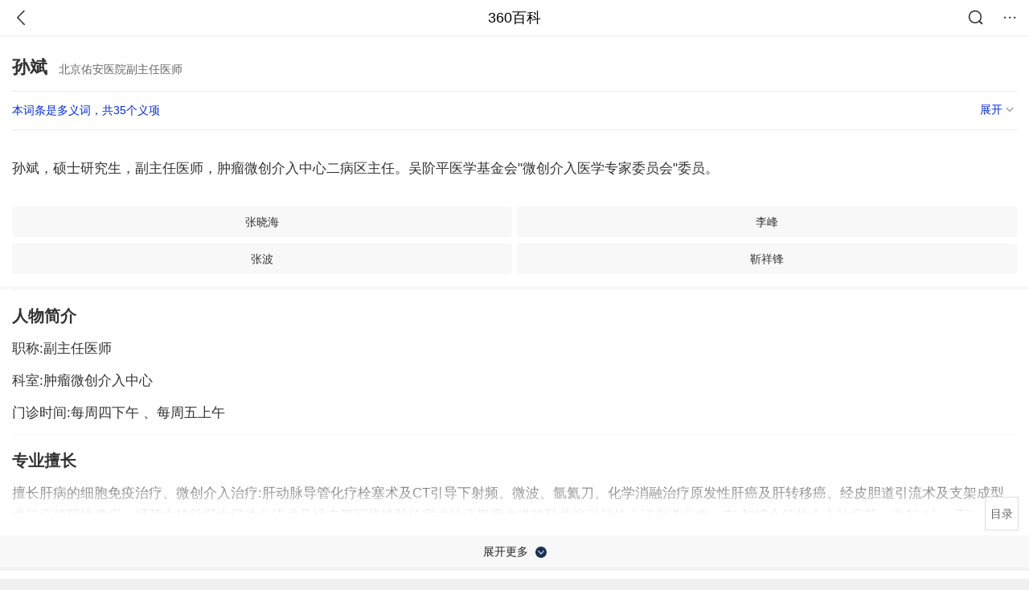

--- FILE ---
content_type: text/html; charset=utf-8
request_url: https://m.baike.so.com/doc/6290081-10472982.html
body_size: 9129
content:
<!doctype html>
<html data-n-head-ssr>
  <head >
    <meta data-n-head="ssr" charset="utf-8"><meta data-n-head="ssr" name="viewport" content="width=device-width,minimum-scale=1.0,maximum-scale=1.0,initial-scale=1.0,user-scalable=no"><meta data-n-head="ssr" data-hid="description" name="description" content="360百科提供百科知识的搜索、分享服务，在这里你可以搜索、查阅百科知识，并参与百科词条的编辑，分享贡献你的知识。"><meta data-n-head="ssr" name="format-detection" content="telephone=no"><title>孙斌(北京佑安医院副主任医师)</title><link data-n-head="ssr" rel="stylesheet" type="text/css" href="https://ss2.360tres.com/static/697290864fe6fc77.css"><link data-n-head="ssr" rel="shortcut icon" type="image/ico" href="https://ss2.360tres.com/static/121a1737750aa53d.ico"><script data-n-head="ssr" src="https://ss2.360tres.com/static/d7fde29189fcd950.js"></script><script data-n-head="ssr" src="https://ss2.360tres.com/static/eebeb56aef340a86.js"></script><script data-n-head="ssr" src="https://ss2.360tres.com/monitor/;monitor/2edd36ee.js"></script><script data-n-head="ssr" src="https://ss2.360tres.com/static/598e8879d76a79ff.js"></script><script data-n-head="ssr" src="https://ss2.360tres.com/static/c9fc312d1f717ba3.js"></script><script data-n-head="ssr" src="https://ss2.360tres.com/static/49955a7b55d1606b.js"></script><script data-n-head="ssr" src="https://p.sug.so.com/index.min.js"></script><script data-n-head="ssr" src="https://ss2.360tres.com/!79eb4e49/coolmidpanel-forOther.js"></script><script data-n-head="ssr" src="https://ss2.360tres.com/!695edb76/pullload.js"></script><link rel="preload" href="https://ss2.360tres.com/static/52adbc12d6f936af.js" as="script"><link rel="preload" href="https://ss2.360tres.com/static/df84f81e71158597.js" as="script"><link rel="preload" href="https://ss2.360tres.com/static/2a9542e3d9cb0fc4.css" as="style"><link rel="preload" href="https://ss2.360tres.com/static/df1c86d52adf7235.js" as="script"><link rel="preload" href="https://ss2.360tres.com/static/44feb40c61b13722.js" as="script"><link rel="stylesheet" href="https://ss2.360tres.com/static/2a9542e3d9cb0fc4.css">
    <meta name="referrer" content="always">
    <meta name="viewport" content="width=device-width,minimum-scale=1,maximum-scale=1,initial-scale=1,user-scalable=no">
    <meta name="apple-mobile-web-app-capable" content="yes">
    <meta name="apple-mobile-web-app-status-bar-style" content="black">
    <meta content="telephone=no" name="format-detection">
    <!-- 错误监控代码 -->
    <script>var ErrorReport={SIGN:"",v:"1.2"};!function(r){var n={},e=function(r){var n=new Image,e=[];for(i in r)e.push(i+"="+encodeURIComponent(r[i]));e=e.join("&"),n.onload=n.onerror=function(){n=null},n.src="//s.qhupdate.com/sou/visit_duration.gif?"+e},o={WHITELIST:["getWinHandler","window.bannerNight","global code"],SILENCE:!1,SIGN:ErrorReport.SIGN||""};window.onerror=function(r,i,t,a,c){for(var l=0;l<o.WHITELIST.length;l++)if(r.indexOf(o.WHITELIST[l])>=0)return o.SILENCE;return Math.random()>.3||setTimeout((function(){a=a||window.event&&window.event.errorCharacter||0;var i={mod:"error",url:location.href,msg:r,ua:navigator.userAgent,sign:o.SIGN,sid:"c4e22300-929c-11eb-96d3-3175502a0f56",_:"_8_yKc"};if(c&&c.stack)i.msg=c.stack.toString();else if(arguments.callee){for(var t=[],l=arguments.callee.caller,u=3;l&&--u>0&&(t.push(l.toString()),l!==l.caller);)l=l.caller;t=t.join(","),i.msg=t}if(i.msg){if(n[r])return o.SILENCE;e(i),n[r]=!0}}),0),o.SILENCE}}()</script>
  </head>

  <body >
    <div data-server-rendered="true" id="__nuxt"><div id="__layout"><div class="page" data-v-9207368a><div style="display:;" data-v-9207368a><div class="so-header so-header__fix-top" data-v-9207368a><div class="so-header__left"><i data-logid="entry-nav-back" class="so-icon--svg" style="width:22px;height:22px;font-size:22px;">
<svg width="42" height="42" viewBox="0,0,42,42" xmlns="http://www.w3.org/2000/svg"><g transform="rotate(180,21,21)" fill="none" fill-rule="evenodd"><path d="m0,0h42v42H0z"/><path d="m11.95,3.93c.55-.54,1.42-.57,2.01-.09l.11.1,16,16.27c.54.55.57,1.4.1,1.99l-.1.11L14.59,38.05c-.58.59-1.53.6-2.12.02-.55-.54-.6-1.41-.12-2.01l.1-.11L26.9,21.27,11.93,6.05c-.54-.55-.57-1.42-.09-2.01l.1-.11z" fill="currentColor" fill-rule="nonzero"/></g></svg>
</i></div> <div class="so-header__center"><a href="https://m.baike.so.com" data-logid="entry-nav-home">360百科</a></div> <div class="so-header__right"><div class="so-header__right-item"><i data-logid="entry-nav-searchicon" class="so-icon--svg" style="width:22px;height:22px;font-size:22px;">
<svg width="42" height="42" viewBox="0 0 42 42" xmlns="http://www.w3.org/2000/svg"><g fill="none" fill-rule="evenodd"><path d="m0,0h42v42H0z"/><g transform="translate(5,5)" fill="currentColor"><path d="m14-1.5C5.44-1.5-1.5,5.44-1.5,14c0,8.56,6.94,15.5,15.5,15.5,8.56,0,15.5-6.94,15.5-15.5,0-8.56-6.94-15.5-15.5-15.5zm0,3c6.9,0,12.5,5.6,12.5,12.5,0,6.9-5.6,12.5-12.5,12.5C7.1,26.5,1.5,20.9,1.5,14,1.5,7.1,7.1,1.5,14,1.5z" fill-rule="nonzero"/><rect transform="rotate(315,27,27)" x="25" y="21" width="4" height="12" rx="2"/></g></g></svg>
</i></div> <div class="so-header__right-item so-header__more-icon"><i data-logid="entry-set-set" class="so-icon--svg" style="width:22px;height:22px;font-size:22px;">
<svg width="66" height="66" viewBox="0 0 66 66" xmlns="http://www.w3.org/2000/svg"><g fill-rule="evenodd"><path fill="#fff" opacity="0" d="m0,0h66v66H0z"/><circle fill="#333" cx="21.5" cy="32.5" r="3.5"/><circle fill="#333" cx="39.5" cy="32.5" r="3.5"/><circle fill="#333" cx="57.5" cy="32.5" r="3.5"/></g></svg>
</i></div></div></div> <!----><!----><!----><!----><!----></div> <!----> <div style="display:;" data-v-9207368a><!----> <div class="doc-title no-top-img" data-v-58272c82 data-v-9207368a><div class="card-title" data-v-58272c82><div class="title" data-v-58272c82><h1 class="main-title" data-v-58272c82>孙斌</h1> <span class="sub-title" data-v-58272c82>北京佑安医院副主任医师</span></div> <div data-v-ce95ed66 data-v-58272c82><!----> <!----></div></div></div> <div class="sense-wrap" data-v-9207368a><div id="sense-list" class="senlist-box"><div class="senlist-main"><span class="senseone">
        本词条是多义词，共35个义项
      </span> <div class="btn"><span class="expandtxt">
          展开
          <span class="bkIcon-unfold"></span></span> <span class="collapsetxt">
          收起
          <span class="bkIcon-fold"></span></span></div></div> <div class="senlist-items"><a href="/doc/6290081-32355981.html" target="_blank" rel="noopener noreferrer">山东省济南市委常委，济南起步区党工委副书记、管委会主任，济南高新区党工委书记、管委会主任</a><a href="/doc/6290081-10442323.html" target="_blank" rel="noopener noreferrer">中国内地影视男演员</a><a href="/doc/6290081-6503570.html" target="_blank" rel="noopener noreferrer">长庆石油勘探局医院副主任中医师</a><a href="/doc/6290081-10422099.html" target="_blank" rel="noopener noreferrer">布尔津县委书记</a><a href="/doc/6290081-10424428.html" target="_blank" rel="noopener noreferrer">作家编剧</a><a href="/doc/6290081-10424512.html" target="_blank" rel="noopener noreferrer">联创社社长</a><a href="/doc/6290081-10435599.html" target="_blank" rel="noopener noreferrer">中国计量学院研究生部教授</a><a href="/doc/6290081-10437616.html" target="_blank" rel="noopener noreferrer">东莞医生</a><a href="/doc/6290081-10456854.html" target="_blank" rel="noopener noreferrer">黑龙江八一农垦大学教授</a><a href="/doc/6290081-10461461.html" target="_blank" rel="noopener noreferrer">中国国家登山队队员</a><a href="/doc/6290081-10469411.html" target="_blank" rel="noopener noreferrer">发明家</a><a href="/doc/6290081-10470735.html" target="_blank" rel="noopener noreferrer">青年画家</a><a href="/doc/6290081-10472982.html" target="_blank" rel="noopener noreferrer" class="cur">北京佑安医院副主任医师</a><a href="/doc/6290081-10475173.html" target="_blank" rel="noopener noreferrer">泸州市电视台经济部主任助理</a><a href="/doc/6290081-10476388.html" target="_blank" rel="noopener noreferrer">供电精英</a><a href="/doc/6290081-10484009.html" target="_blank" rel="noopener noreferrer">中国地质大学副教授</a><a href="/doc/6290081-10487308.html" target="_blank" rel="noopener noreferrer">北京邮电大学副教授</a><a href="/doc/6290081-10488602.html" target="_blank" rel="noopener noreferrer">深圳市子鸣科技副总经理兼销售总监</a><a href="/doc/6290081-10499361.html" target="_blank" rel="noopener noreferrer">国家一级书法家</a><a href="/doc/6290081-10500888.html" target="_blank" rel="noopener noreferrer">北京邮电大学教授</a><a href="/doc/6290081-10505850.html" target="_blank" rel="noopener noreferrer">青岛市基督教三自爱国运动委员会主任</a><a href="/doc/6290081-10512244.html" target="_blank" rel="noopener noreferrer">Black-New-New成员</a><a href="/doc/6290081-10512531.html" target="_blank" rel="noopener noreferrer">苏州大学附属儿童医院副主任医师</a><a href="/doc/6290081-24825656.html" target="_blank" rel="noopener noreferrer">通渭县发改局干部</a><a href="/doc/6290081-24861811.html" target="_blank" rel="noopener noreferrer">武义县公安局党委委员</a><a href="/doc/6290081-24906390.html" target="_blank" rel="noopener noreferrer">陕西省铜川市政府采购中心副主任</a><a href="/doc/6290081-24908020.html" target="_blank" rel="noopener noreferrer">西宁市人民政府办公厅副调研员</a><a href="/doc/6290081-24941013.html" target="_blank" rel="noopener noreferrer">寺子川乡纪委书记</a><a href="/doc/6290081-24954456.html" target="_blank" rel="noopener noreferrer">山西省永济市委常委、纪委书记</a><a href="/doc/6290081-26882077.html" target="_blank" rel="noopener noreferrer">荆门市司法局党委委员、纪委书记</a><a href="/doc/6290081-27335173.html" target="_blank" rel="noopener noreferrer">贵州省毕节市七星关区投资促进局党组成员、副局长</a><a href="/doc/6290081-27632521.html" target="_blank" rel="noopener noreferrer">中国击剑运动员</a><a href="/doc/6290081-28564740.html" target="_blank" rel="noopener noreferrer">黑龙江孙斌鸿源农业开发集团总经理</a><a href="/doc/6290081-30300214.html" target="_blank" rel="noopener noreferrer">新疆交通运输厅党委委员</a><a href="/doc/6290081-31692956.html" target="_blank" rel="noopener noreferrer">安徽省农村信用社联合社原党委委员、副主任</a> <div class="mod-info-more mod-info-more-lower fold sense-fold"><span class="more-text"><label class="js-more-text">收起</label> <ins class="arrow"></ins></span></div></div></div></div> <!----> <div class="inner-link-middle-page" data-v-9207368a><div class="summary"><p>孙斌，硕士研究生，副主任医师，肿瘤微创介入中心二病区主任。吴阶平医学基金会&quot;微创介入医学专家委员会&quot;委员。</p></div></div> <!----> <!----> <!----> <div data-type="top" data-showlogid="entry-related-show-top" class="doc-con-relate-search js-relate-search" style="display:none;" data-v-9207368a><article class="r-bg"><!----> <div class="so-link-list" style="max-height:92px;overflow:hidden;"></div></article></div> <!----> <!----> <!----> <!----> <!----> <!----> <div class="details-part" data-v-9207368a><div id="main-box" style="max-height:440px;overflow:hidden;position:relative;"><div id="bk-content" class="bk-content"></div> <div id="loading" class="loading"><em class="icon"></em> <span>正在加载，请耐心等待</span></div></div> <!----></div> <!----><!----><!----><!----><!----><!----><!----><!----><!----><!----><!----><!----><!----><!----><!----></div> <!----></div></div></div><script>window.__NUXT__=(function(a,b,c,d,e,f,g,h,i,j,k,l,m,n,o,p,q,r,s,t,u,v,w,x,y,z,A,B,C,D,E,F,G,H,I,J,K,L,M,N,O,P,Q,R,S,T,U,V,W,X,Y,Z,_,$,aa,ab,ac,ad,ae,af,ag,ah,ai){return {layout:"default",data:[{showHeader:l,data:{entry_type:d,death_data:[],eid:6290081,sid:10472982,ename_title:h,ename:h,directory:{"1":{h2_name:m,refer:n,p:o,label:m,key:n,log:i},"2":{h2_name:p,refer:q,p:r,label:p,key:q,log:i},"3":{h2_name:s,refer:t,p:j,label:s,key:t,log:i}},mul_sense_list:[{sid:u,sname:"山东省济南市委常委，济南起步区党工委副书记、管委会主任，济南高新区党工委书记、管委会主任","pos-eid":b,"pos-sid":u,entry_type:a},{sid:v,sname:"中国内地影视男演员","pos-eid":b,"pos-sid":v,entry_type:a},{sid:w,sname:"长庆石油勘探局医院副主任中医师","pos-eid":b,"pos-sid":w,entry_type:a},{sid:x,sname:"布尔津县委书记","pos-eid":b,"pos-sid":x,entry_type:a},{sid:y,sname:"作家编剧","pos-eid":b,"pos-sid":y,entry_type:a},{sid:z,sname:"联创社社长","pos-eid":b,"pos-sid":z,entry_type:a},{sid:A,sname:"中国计量学院研究生部教授","pos-eid":b,"pos-sid":A,entry_type:a},{sid:B,sname:"东莞医生","pos-eid":b,"pos-sid":B,entry_type:a},{sid:C,sname:"黑龙江八一农垦大学教授","pos-eid":b,"pos-sid":C,entry_type:a},{sid:D,sname:"中国国家登山队队员","pos-eid":b,"pos-sid":D,entry_type:a},{sid:E,sname:"发明家","pos-eid":b,"pos-sid":E,entry_type:a},{sid:F,sname:"青年画家","pos-eid":b,"pos-sid":F,entry_type:a},{sid:G,sname:H,"pos-eid":b,"pos-sid":G,entry_type:a},{sid:I,sname:"泸州市电视台经济部主任助理","pos-eid":b,"pos-sid":I,entry_type:a},{sid:J,sname:"供电精英","pos-eid":b,"pos-sid":J,entry_type:a},{sid:K,sname:"中国地质大学副教授","pos-eid":b,"pos-sid":K,entry_type:a},{sid:L,sname:"北京邮电大学副教授","pos-eid":b,"pos-sid":L,entry_type:a},{sid:M,sname:"深圳市子鸣科技副总经理兼销售总监","pos-eid":b,"pos-sid":M,entry_type:a},{sid:N,sname:"国家一级书法家","pos-eid":b,"pos-sid":N,entry_type:a},{sid:O,sname:"北京邮电大学教授","pos-eid":b,"pos-sid":O,entry_type:a},{sid:P,sname:"青岛市基督教三自爱国运动委员会主任","pos-eid":b,"pos-sid":P,entry_type:a},{sid:Q,sname:"Black-New-New成员","pos-eid":b,"pos-sid":Q,entry_type:a},{sid:R,sname:"苏州大学附属儿童医院副主任医师","pos-eid":b,"pos-sid":R,entry_type:a},{sid:S,sname:"通渭县发改局干部","pos-eid":b,"pos-sid":S,entry_type:a},{sid:T,sname:"武义县公安局党委委员","pos-eid":b,"pos-sid":T,entry_type:a},{sid:U,sname:"陕西省铜川市政府采购中心副主任","pos-eid":b,"pos-sid":U,entry_type:a},{sid:V,sname:"西宁市人民政府办公厅副调研员","pos-eid":b,"pos-sid":V,entry_type:a},{sid:W,sname:"寺子川乡纪委书记","pos-eid":b,"pos-sid":W,entry_type:a},{sid:X,sname:"山西省永济市委常委、纪委书记","pos-eid":b,"pos-sid":X,entry_type:a},{sid:Y,sname:"荆门市司法局党委委员、纪委书记","pos-eid":b,"pos-sid":Y,entry_type:a},{sid:Z,sname:"贵州省毕节市七星关区投资促进局党组成员、副局长","pos-eid":b,"pos-sid":Z,entry_type:a},{sid:_,sname:"中国击剑运动员","pos-eid":b,"pos-sid":_,entry_type:a},{sid:$,sname:"黑龙江孙斌鸿源农业开发集团总经理","pos-eid":b,"pos-sid":$,entry_type:a},{sid:aa,sname:"新疆交通运输厅党委委员","pos-eid":b,"pos-sid":aa,entry_type:a},{sid:ab,sname:"安徽省农村信用社联合社原党委委员、副主任","pos-eid":b,"pos-sid":ab,entry_type:a}],mul_name:H,intro_content:"\u003Cp\u003E孙斌，硕士研究生，副主任医师，肿瘤微创介入中心二病区主任。吴阶平医学基金会&quot;微创介入医学专家委员会&quot;委员。\u003C\u002Fp\u003E",intro_first_img:e,intro_first_img_name:h,intro_first_img_size:{width:ac,height:ac},info_content:[],page:c,total:j,tmpl_widgets:{key:"common",name:"通用模版",type:c,modules:[],async_modules:[],ext_configs:[]},top_concerns:[],all_top_concerns:[{eid:"4277677",sid:"32401668",ename:"江南区",intro_path:"https:\u002F\u002Fso1.360tres.com\u002Fdmsmty\u002F65_60_\u002Ft11de92177b3d588f3ca391faa4.png",intro_width:f,intro_height:g,data:{title:"韩国首尔江南区火灾",content:"韩国消防部门通报，当地时间今天（1月16日）凌晨5点左右，首尔市江南区九龙村发生火灾。随着火势扩散，消防部门将应对级别提升为二级。目前已投入85辆消防车、近300名消防员展开灭火工作。不过，据称由于整个城市“被雾霾和细颗粒物笼罩”，因此未能派出直升机参与灭火。",doc_url:ad,url:ad,sort:c,date:k}},{eid:"705167",sid:"32385664",ename:"诺贝尔和平奖",intro_path:"https:\u002F\u002Fso1.360tres.com\u002Fdmsmty\u002F65_60_\u002Ft11de92177bd029d62e0844fd24.png",intro_width:f,intro_height:g,data:{title:"诺贝尔和平奖不可转让",content:"挪威诺贝尔委员会此前已明确，诺贝尔和平奖不可转让、不可共享，亦不可撤销。特朗普14日接受路透社采访时，被问及是否希望马查多将奖项赠予自己，他回应称：“不，我从没这么说过。是她赢得了诺贝尔和平奖。”",doc_url:ae,url:ae,sort:c,date:k}},{eid:"5390356",sid:"5627004",ename:"北京市",intro_path:"https:\u002F\u002Fso1.360tres.com\u002Fdmsmty\u002F65_60_\u002Ft11de92177bd04d618b84391f9b.png",intro_width:f,intro_height:g,data:{title:"北京迎全市性降雪",content:"受冷空气影响，今天（1月16日）白天有3级左右偏北风，阵风5级左右，山区局地阵风7级，外出注意防风，谨防高空坠物。北风吹拂下，天空转晴，能见度明显转好，但气温较昨天有所下降，预计白天最高气温在4℃上下",doc_url:af,url:af,sort:c,date:k}},{eid:"23822928",sid:"25111067",ename:"李在明",intro_path:"https:\u002F\u002Fso1.360tres.com\u002Fdmsmty\u002F65_60_\u002Ft11de92177ba04d8f5b464bf9e7.png",intro_width:f,intro_height:g,data:{title:"李在明高市打架子鼓",content:"1月13日，韩国总统李在明和日本首相高市早苗在会谈结束后，在以闭门形式进行的交流环节穿上日方准备的蓝色服装，一起打架子鼓。高市早苗是一名架子鼓爱好者，她还现场向李在明赠送鼓棒并教其打法。",doc_url:ag,url:ag,sort:c,date:"1768320000"}},{eid:"2188339",sid:"2315407",ename:"美国",intro_path:"https:\u002F\u002Fso1.360tres.com\u002Fdmsmty\u002F65_60_\u002Ft11de92177b6dd93426aa53ba5a.png",intro_width:f,intro_height:g,data:{title:"美国吊销签证数量翻倍",content:"美国国务院12日表示，2025年美国吊销超过10万份非移民签证，其中包括约8000份学生签证和2500份技术人员签证。美国国务院当天在社交媒体上发文说，被吊销签证的学生和技术人员都曾在执法部门有犯罪记录。美国务院称，将继续“驱逐这些暴徒，以保障美国的安全”。",doc_url:ah,url:ah,sort:c,date:"1768233600"}}],white_hospital_tag:d,tags_commercial_words:{"其他":{list:["淘宝网","1688阿里巴巴批发网","传奇私服网站新开网","boss直聘网官网","京东网官网"]}},entry_sense_tags:["其他"],jump_tag:d,jump_url:e,HTTP_QIHOO_ABTEST_NEW:[],content_new:{content:"\u003Ch2 class=\"headline1\"\u003E\u003Ca name=\"6290081-10472982-1\"\u003E\u003C\u002Fa\u003E\u003Cspan class=\"headline-content\"\u003E人物简介\u003C\u002Fspan\u003E\u003C\u002Fh2\u003E\u003Cp\u003E　　职称:副主任医师\u003C\u002Fp\u003E\u003Cp\u003E　　科室:肿瘤微创介入中心\u003C\u002Fp\u003E\u003Cp\u003E　　门诊时间:每周四下午 、每周五上午\u003C\u002Fp\u003E\u003Ch2 class=\"headline1\"\u003E\u003Ca name=\"6290081-10472982-2\"\u003E\u003C\u002Fa\u003E\u003Cspan class=\"headline-content\"\u003E专业擅长\u003C\u002Fspan\u003E\u003C\u002Fh2\u003E\u003Cp\u003E　　擅长肝病的细胞免疫治疗、微创介入治疗:肝动脉导管化疗栓塞术及CT引导下射频、微波、氩氦刀、化学消融治疗原发性肝癌及肝转移癌、经皮胆道引流术及支架成型术治疗梗阻性黄疸、经颈内静脉肝内门体分流术及经皮胃冠状静脉栓塞术治疗胃底食道静脉曲张引起的上消化道出血、布-加综合征的介入治疗等。参加 &quot;十一五&quot;、&quot;十二五&quot;重大课题及国家自然科学基金、首发基金重点支持项目4项，在国内外专业杂志发表学术论文10余篇。 \u003C\u002Fp\u003E\u003Ch2 class=\"headline1\"\u003E\u003Ca name=\"6290081-10472982-3\"\u003E\u003C\u002Fa\u003E\u003Cspan class=\"headline-content\"\u003E学术论文\u003C\u002Fspan\u003E\u003C\u002Fh2\u003E\u003Cp\u003E　　1. Dynamics of memory T cells during treatment with interferon-alpha in patients with chronic hepatitis B Hepatology Research 2010;40:806-812.\u003C\u002Fp\u003E\u003Cp\u003E　　2. 巨细胞病毒特异性免疫应答体外检测系统的建立. 王延军.孙斌.武志明.中华微生物学和免疫学杂志 2008;28(2):181-185.\u003C\u002Fp\u003E\u003Cp\u003E　　3. 抗原特异性T细胞的体外扩增及其表型和效应功能检测. 王延军.刘道洁.刘芳.任锋.孙斌. 中华微生物学和免疫学杂志 2008;28(7):621-623.\u003C\u002Fp\u003E\u003Cp\u003E　　4. B7-2对肝细胞癌特异性免疫的影响. 孙斌.秦成勇.张国全.王延军. 中华肝脏病杂志,2004;12(05):310-311.\u003C\u002Fp\u003E\u003Cp\u003E　　5. CD86对CD8+T细胞分化的影响. 孙斌.秦成勇.王延军.张国全. 免疫学杂志 2003;19(06):443-446.\u003C\u002Fp\u003E\u003Cp\u003E　　6.B7-2表达质粒对HBV DNA疫苗诱导的特异性免疫应答的影响. 王延军. 靳清汉. 宋昌稳. 孙斌. 中华实验和临床病毒学杂志 2002;16(04):370-372 \u003C\u002Fp\u003E",page:9999,total:j}}}],fetch:{},error:a,state:{doc:{sid:e,eid:e,details:{isLoading:d,statusIndex:o,epage:c,totalPage:r,html:e},windowAds:{hasRequest:d,showAdsDom:d,adsInfo:{}}}},serverRendered:l,routePath:"\u002Fdoc\u002F6290081-10472982.html",config:{_app:{basePath:ai,assetsPath:ai,cdnURL:"https:\u002F\u002Fss2.360tres.com\u002Fstatic\u002F"}}}}(null,"6290081",0,false,"",524,300,"孙斌","entry-nav-catalogitem",3,"1768492800",true,"人物简介","#6290081-10472982-1",1,"专业擅长","#6290081-10472982-2",2,"学术论文","#6290081-10472982-3","32355981","10442323","6503570","10422099","10424428","10424512","10435599","10437616","10456854","10461461","10469411","10470735","10472982","北京佑安医院副主任医师","10475173","10476388","10484009","10487308","10488602","10499361","10500888","10505850","10512244","10512531","24825656","24861811","24906390","24908020","24941013","24954456","26882077","27335173","27632521","28564740","30300214","31692956",384,"\u002Fdoc\u002F4277677-32401668.html?src=index#entry_concern","\u002Fdoc\u002F705167-32385664.html?src=index#entry_concern","\u002Fdoc\u002F5390356-5627004.html?src=index#entry_concern","\u002Fdoc\u002F23822928-25111067.html?src=index#entry_concern","\u002Fdoc\u002F2188339-2315407.html?src=index#entry_concern","\u002F"));</script><script src="https://ss2.360tres.com/static/52adbc12d6f936af.js" defer></script><script src="https://ss2.360tres.com/static/df84f81e71158597.js" defer></script><script src="https://ss2.360tres.com/static/df1c86d52adf7235.js" defer></script><script src="https://ss2.360tres.com/static/44feb40c61b13722.js" defer></script>

    <!-- 为 doc 页面添加性能监控代码 -->
    <script>const result=window.location.href.indexOf("/doc/");if(result>0){var PerfReport={SIGN:"",v:"1.2"};!function(n){var t=.1;if(JSON&&window.performance&&window.performance.getEntries&&!(Math.random()>t)){var e=function(n){var t=new Image,e=[];for(i in n)e.push(i+"="+n[i]);e=e.join("&"),t.onload=t.onerror=function(){t=null},t.src="//s.qhupdate.com/sou/visit_duration.gif?"+e},o=function(){for(var t=performance.timing,o=window.performance.getEntries(),i=0,r=0,a=0,d=0,s={},c=[],u=/^http(s)?:\/\/(.*?)\//,f=0;f<o.length;f++){var g=o[f],m=g.name;if("resource"===g.entryType&&("img"===g.initiatorType&&i++,"css"===g.initiatorType&&/\.(?:jpg|png|webp|gif|jpeg)(?:$|\?)/i.test(m)&&r++,/\.js(?:$|\?)/.test(m)&&a++,/\.css(?:$|\?)/.test(m)&&d++,0!=g.duration&&location.hostname&&m.indexOf(location.hostname)<0)){var p=m.match(u);if(p&&p.length>0){if(s[p=p[2]])continue;s[p]=!0,c.push({domain:p,duration:g.duration.toFixed(0)})}}}for(var h={},l=0,v=(c=c.sort((function(){return Math.random()-.5})).slice(0,5)).length;l<v;l++)h[c[l].domain]=c[l].duration;var w=function(n,t,e){if(t>e)return n[e];var o=parseInt((e+t)/2);return function(n){var t=new Array(n+1).join("*").split("").join(" ")+":not(svg)",e=document.querySelector(t);return Boolean(e)}(n[o])?w(n,t=o+1,e):(hight=o-1,w(n,t,hight))},y=[1,2,3,4,5,6,7,8,9,10,11,12,13,14,15,16,17,18,19,20,21,22],E=w(y,0,y.length-1),S={white:t.domLoading-t.navigationStart,ready:t.domContentLoadedEventEnd-t.navigationStart,onload:t.loadEventEnd-t.fetchStart,render:t.domComplete-t.domLoading,dns:t.domainLookupEnd-t.domainLookupStart,tcp:t.connectEnd-t.connectStart,img:i,bg:r,imgs:i+r,js:a,css:d,resources:o.length,tags:document.getElementsByTagName("*").length,others:JSON.stringify(h),deep:E,sid:"c4e22300-929c-11eb-96d3-3175502a0f56",mod:"perf",_:"_8_yKc",sign:n.SIGN||""};e(S)};window.addEventListener("load",(function(){setTimeout((function(){o()}),0)}))}}(PerfReport)}</script>
  </body>
</html>


--- FILE ---
content_type: text/plain; charset=UTF-8
request_url: https://apistore.360.cn/apis/vqrwt/search?from=searcher&q=%E5%AD%99%E6%96%8C&index=ads&_=mkm8gop8&cb=jsonp_1_i02msq
body_size: 737
content:
jsonp_1_i02msq({"error_code":"0","input":{"query":"孙斌"},"output":{"extend":"","ads_extend":[{"query":"三股绳","score":0.010452},{"query":"魏宏卿视频","score":0.002740},{"query":"江志忠","score":0.002683},{"query":"孙维刚老师","score":0.002037},{"query":"魏宏卿","score":0.001868},{"query":"gpp-4323","score":0.001864}]},"delay_statistics":{"total":16,"query_analysis":0,"ads_query_embedding":5,"ai_embedding_bert_build_req":0,"ai_bert_query_embedding":0,"ads_CalcVectorEmbedding":0,"ai_BertCalcVectorEmbeddingV2":0,"faiss":0,"faiss_redis":0,"bert_parse_resp":0,"Ads_GetRecallPair":0,"Ai_GetRecallPairv4":0,"dasou_ads_uv_redis":0,"dasou_ads_aggregate_recall":0,"dasou_ads_rank_recall_pair":0,"Ads_faiss_recall":0,"ads_bert_engine_build":0,"ads_bert_engine_req":9}})